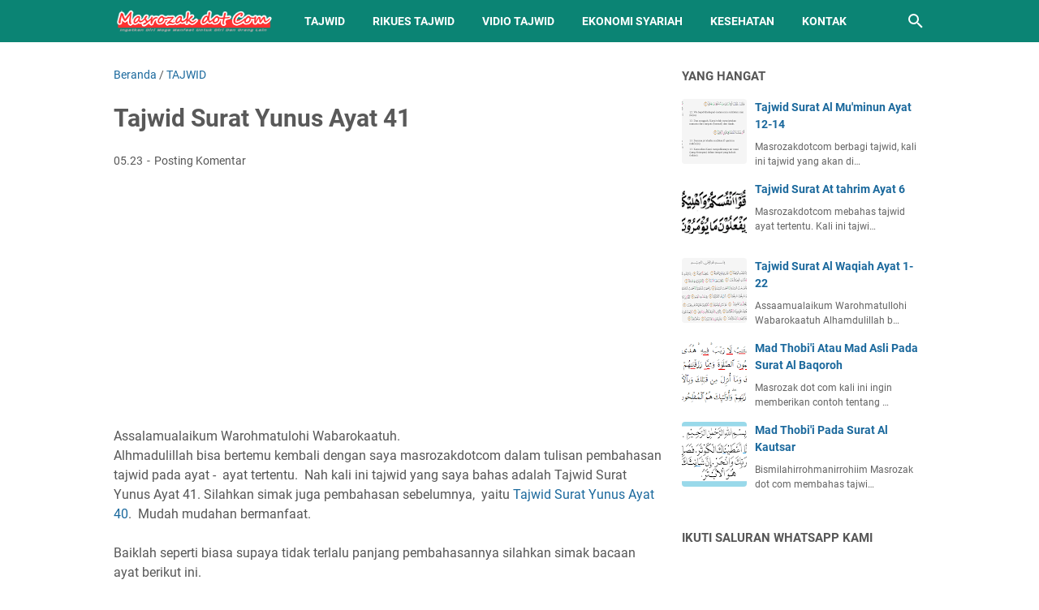

--- FILE ---
content_type: text/html; charset=utf-8
request_url: https://www.google.com/recaptcha/api2/aframe
body_size: 267
content:
<!DOCTYPE HTML><html><head><meta http-equiv="content-type" content="text/html; charset=UTF-8"></head><body><script nonce="YDoiqZms-KIzNh8IG-0q3w">/** Anti-fraud and anti-abuse applications only. See google.com/recaptcha */ try{var clients={'sodar':'https://pagead2.googlesyndication.com/pagead/sodar?'};window.addEventListener("message",function(a){try{if(a.source===window.parent){var b=JSON.parse(a.data);var c=clients[b['id']];if(c){var d=document.createElement('img');d.src=c+b['params']+'&rc='+(localStorage.getItem("rc::a")?sessionStorage.getItem("rc::b"):"");window.document.body.appendChild(d);sessionStorage.setItem("rc::e",parseInt(sessionStorage.getItem("rc::e")||0)+1);localStorage.setItem("rc::h",'1769028805911');}}}catch(b){}});window.parent.postMessage("_grecaptcha_ready", "*");}catch(b){}</script></body></html>

--- FILE ---
content_type: text/javascript; charset=UTF-8
request_url: https://www.masrozak.com/feeds/posts/default/-/TAJWID?alt=json-in-script&orderby=updated&start-index=283&max-results=5&callback=msRelatedPosts
body_size: 2963
content:
// API callback
msRelatedPosts({"version":"1.0","encoding":"UTF-8","feed":{"xmlns":"http://www.w3.org/2005/Atom","xmlns$openSearch":"http://a9.com/-/spec/opensearchrss/1.0/","xmlns$blogger":"http://schemas.google.com/blogger/2008","xmlns$georss":"http://www.georss.org/georss","xmlns$gd":"http://schemas.google.com/g/2005","xmlns$thr":"http://purl.org/syndication/thread/1.0","id":{"$t":"tag:blogger.com,1999:blog-6332958560960677610"},"updated":{"$t":"2026-01-19T16:22:15.912+08:00"},"category":[{"term":"TAJWID"},{"term":"TEKNOLOGI"},{"term":"TIPS"},{"term":"ISLAM"},{"term":"INFO KESEHATAN"},{"term":"FOTO"},{"term":"NEWS"},{"term":"SOLAT"},{"term":"INSPIRASI"},{"term":"KELUARGA DAN ANAK"},{"term":"UNIK"},{"term":"BOBOIBOY"},{"term":"IKLAN"},{"term":"OPINI"},{"term":"Contoh Pidato"},{"term":"Ramadhan"},{"term":"INFO PENDIDIKAN"},{"term":"MATEMATIKA"},{"term":"holiday"},{"term":"EKONOMI SYARIAH"},{"term":"HARUS BANGGA"},{"term":"SURAT"},{"term":"USAHA"},{"term":"Wisata"},{"term":"Info Bank"},{"term":"KESEHATAN"},{"term":"NUN SUKUN DAN TANWIN"},{"term":"BERSUCI"},{"term":"GAMES"},{"term":"Kumpulan Ceramah"},{"term":"SEO BLOG"},{"term":"ENERGI"},{"term":"SPORT"},{"term":"INFO PNS"},{"term":"KISAH"},{"term":"ASURANSI"},{"term":"MOTIVASI"},{"term":"AI"},{"term":"BLOG"},{"term":"Film"},{"term":"Kata Kata"},{"term":"Khutbah Jum'at"},{"term":"MANAJEMEN"},{"term":"MENULIS"},{"term":"PERNIKAHAN"},{"term":"WARIS"}],"title":{"type":"text","$t":"MasRozak dot COM"},"subtitle":{"type":"html","$t":"Ingatkan diri Mudahan Manfaat Buat diri dan Orang lain"},"link":[{"rel":"http://schemas.google.com/g/2005#feed","type":"application/atom+xml","href":"https:\/\/www.masrozak.com\/feeds\/posts\/default"},{"rel":"self","type":"application/atom+xml","href":"https:\/\/www.blogger.com\/feeds\/6332958560960677610\/posts\/default\/-\/TAJWID?alt=json-in-script\u0026start-index=283\u0026max-results=5\u0026orderby=updated"},{"rel":"alternate","type":"text/html","href":"https:\/\/www.masrozak.com\/search\/label\/TAJWID"},{"rel":"hub","href":"http://pubsubhubbub.appspot.com/"},{"rel":"previous","type":"application/atom+xml","href":"https:\/\/www.blogger.com\/feeds\/6332958560960677610\/posts\/default\/-\/TAJWID\/-\/TAJWID?alt=json-in-script\u0026start-index=278\u0026max-results=5\u0026orderby=updated"},{"rel":"next","type":"application/atom+xml","href":"https:\/\/www.blogger.com\/feeds\/6332958560960677610\/posts\/default\/-\/TAJWID\/-\/TAJWID?alt=json-in-script\u0026start-index=288\u0026max-results=5\u0026orderby=updated"}],"author":[{"name":{"$t":"adssad"},"uri":{"$t":"http:\/\/www.blogger.com\/profile\/01592205142601360867"},"email":{"$t":"noreply@blogger.com"},"gd$image":{"rel":"http://schemas.google.com/g/2005#thumbnail","width":"16","height":"16","src":"https:\/\/img1.blogblog.com\/img\/b16-rounded.gif"}}],"generator":{"version":"7.00","uri":"http://www.blogger.com","$t":"Blogger"},"openSearch$totalResults":{"$t":"305"},"openSearch$startIndex":{"$t":"283"},"openSearch$itemsPerPage":{"$t":"5"},"entry":[{"id":{"$t":"tag:blogger.com,1999:blog-6332958560960677610.post-4620580903303951036"},"published":{"$t":"2016-02-23T11:06:00.000+08:00"},"updated":{"$t":"2016-05-09T16:25:29.250+08:00"},"category":[{"scheme":"http://www.blogger.com/atom/ns#","term":"TAJWID"}],"title":{"type":"text","$t":"Tajwid Surat Alfatihah"},"summary":{"type":"text","$t":"Masrozak.com menguraikan tajwid dalam al qur an. Kali ini masrozak dot com ingin menguraikan tajwid yang ada dalam surat alfatihah. Apa saja tajwid yang ada dalam surat alfatihah berikut uraiannya. Bisa di baca Juga tentang Tajwid Surat Albaqoroh Ayat 30\n\n\nSilahkan baca Juga Tajwid Lengkap \n\n\n\n\nSurat Alfatihah\n\n\n\n\n\n\n\nUraian Tajwid Surat Alfatihah\n\n\u0026nbsp;\nPerhatikan tulisan surat alfatihah yang "},"link":[{"rel":"replies","type":"application/atom+xml","href":"https:\/\/www.masrozak.com\/feeds\/4620580903303951036\/comments\/default","title":"Posting Komentar"},{"rel":"replies","type":"text/html","href":"https:\/\/www.masrozak.com\/2016\/02\/tajwid-surat-alfatihah.html#comment-form","title":"29 Komentar"},{"rel":"edit","type":"application/atom+xml","href":"https:\/\/www.blogger.com\/feeds\/6332958560960677610\/posts\/default\/4620580903303951036"},{"rel":"self","type":"application/atom+xml","href":"https:\/\/www.blogger.com\/feeds\/6332958560960677610\/posts\/default\/4620580903303951036"},{"rel":"alternate","type":"text/html","href":"https:\/\/www.masrozak.com\/2016\/02\/tajwid-surat-alfatihah.html","title":"Tajwid Surat Alfatihah"}],"author":[{"name":{"$t":"Unknown"},"email":{"$t":"noreply@blogger.com"},"gd$image":{"rel":"http://schemas.google.com/g/2005#thumbnail","width":"16","height":"16","src":"https:\/\/img1.blogblog.com\/img\/b16-rounded.gif"}}],"media$thumbnail":{"xmlns$media":"http://search.yahoo.com/mrss/","url":"https:\/\/blogger.googleusercontent.com\/img\/b\/R29vZ2xl\/AVvXsEgp4Q8n_J8sEHhHhGhCWAYlp-CB-IPiASjch1BwgSd6FDyTLONtS-KuJQgRqA9ufov8P4cNSb8TfFbHyWJYG0YxSx7yAeJKK2gBLJ2pIqRXf1cQklFfrJ63VJ6GnrSYqKhhyQbQcACB5kU\/s72-c\/surat+alfatihah.png","height":"72","width":"72"},"thr$total":{"$t":"29"}},{"id":{"$t":"tag:blogger.com,1999:blog-6332958560960677610.post-9113614892034642499"},"published":{"$t":"2016-05-07T05:19:00.001+08:00"},"updated":{"$t":"2016-05-07T05:19:48.687+08:00"},"category":[{"scheme":"http://www.blogger.com/atom/ns#","term":"TAJWID"}],"title":{"type":"text","$t":"Tajwid Surat Al Isro Ayat 1"},"summary":{"type":"text","$t":"Bismillahirrohmanirrohiim..\nAssalamualaikumm warohmatullohi wabarokaatuh.\n\nMassrozakdotcom membahas tajwid kali ini tajwid yang akan dibahas adalah tajwid pada surat Al Isro Ayat 1. Pembahasan tajwid lainnya silahkan bisa di lihat Tajwid Pada Ayat Kursi, Tajwid QS Al Isro Ayat 32\u0026nbsp;dan lain lain silahkan bisa dicari dengan tombol pencarian atau di PetaWeb atau Daftar Isi.\nOkel sekarang "},"link":[{"rel":"replies","type":"application/atom+xml","href":"https:\/\/www.masrozak.com\/feeds\/9113614892034642499\/comments\/default","title":"Posting Komentar"},{"rel":"replies","type":"text/html","href":"https:\/\/www.masrozak.com\/2016\/05\/tajwid-surat-al-isro-ayat-1.html#comment-form","title":"0 Komentar"},{"rel":"edit","type":"application/atom+xml","href":"https:\/\/www.blogger.com\/feeds\/6332958560960677610\/posts\/default\/9113614892034642499"},{"rel":"self","type":"application/atom+xml","href":"https:\/\/www.blogger.com\/feeds\/6332958560960677610\/posts\/default\/9113614892034642499"},{"rel":"alternate","type":"text/html","href":"https:\/\/www.masrozak.com\/2016\/05\/tajwid-surat-al-isro-ayat-1.html","title":"Tajwid Surat Al Isro Ayat 1"}],"author":[{"name":{"$t":"Unknown"},"email":{"$t":"noreply@blogger.com"},"gd$image":{"rel":"http://schemas.google.com/g/2005#thumbnail","width":"16","height":"16","src":"https:\/\/img1.blogblog.com\/img\/b16-rounded.gif"}}],"media$thumbnail":{"xmlns$media":"http://search.yahoo.com/mrss/","url":"https:\/\/blogger.googleusercontent.com\/img\/b\/R29vZ2xl\/AVvXsEii9HK0yFdcL6om6UstvHqMXTNSuhUAOsDdMSuN4FMICnOlt-apQLm5xGK4q08wu7APlGqkbN3Fn4cSLpSm2Y0NmH6_374DbqM09odRSS7HQ8DBIoy4GsUFh1rHZxywOo9VqL9v-agRVtw\/s72-c\/QS+SURAT+AL+ISRO+AYAT+1.png","height":"72","width":"72"},"thr$total":{"$t":"0"}},{"id":{"$t":"tag:blogger.com,1999:blog-6332958560960677610.post-7064670885707379966"},"published":{"$t":"2016-04-27T13:17:00.002+08:00"},"updated":{"$t":"2016-04-29T10:01:53.178+08:00"},"category":[{"scheme":"http://www.blogger.com/atom/ns#","term":"TAJWID"}],"title":{"type":"text","$t":"Tajwid Quran Surat yunus Ayat 41-42"},"summary":{"type":"text","$t":"Masrozakdotcom kembali belajar tajwid kali ini tajwid yang akan dibahas adalah Tajwid Quran Surat yunus Ayat 41-42. Jika ingin melihat pembahasan sebelumnya silahkan buka disini Tajwid\u0026nbsp; Qur'an Surat Al Alaq atau silahkan bisa di buka juga Cara Menguraikan Tajwid.\n\nOke langsung saja pada pembahasannya, dengan memperhatikan terlebih dahulu\u0026nbsp; Quran Surat yunus Ayat 41-42.\n\n\nQuran Surat "},"link":[{"rel":"replies","type":"application/atom+xml","href":"https:\/\/www.masrozak.com\/feeds\/7064670885707379966\/comments\/default","title":"Posting Komentar"},{"rel":"replies","type":"text/html","href":"https:\/\/www.masrozak.com\/2016\/04\/tajwid-quran-surat-yunus-ayat-41-42.html#comment-form","title":"2 Komentar"},{"rel":"edit","type":"application/atom+xml","href":"https:\/\/www.blogger.com\/feeds\/6332958560960677610\/posts\/default\/7064670885707379966"},{"rel":"self","type":"application/atom+xml","href":"https:\/\/www.blogger.com\/feeds\/6332958560960677610\/posts\/default\/7064670885707379966"},{"rel":"alternate","type":"text/html","href":"https:\/\/www.masrozak.com\/2016\/04\/tajwid-quran-surat-yunus-ayat-41-42.html","title":"Tajwid Quran Surat yunus Ayat 41-42"}],"author":[{"name":{"$t":"Unknown"},"email":{"$t":"noreply@blogger.com"},"gd$image":{"rel":"http://schemas.google.com/g/2005#thumbnail","width":"16","height":"16","src":"https:\/\/img1.blogblog.com\/img\/b16-rounded.gif"}}],"media$thumbnail":{"xmlns$media":"http://search.yahoo.com/mrss/","url":"https:\/\/blogger.googleusercontent.com\/img\/b\/R29vZ2xl\/AVvXsEj4Tnka2cWQQ_m4LFDbKvfo6s_4z7p0oHUHWGzbVliC3R70BMHMEa3QB7qMU6Oi8UOtI5Xvmq1cwwE29ucXkYs0-OTJ7HKXO9mw3UAgBehbLU14AnjRoMikWazzY8cnBRPzpENJhynRYcs\/s72-c\/QS+Yunus+Yata+41-42.png","height":"72","width":"72"},"thr$total":{"$t":"2"}},{"id":{"$t":"tag:blogger.com,1999:blog-6332958560960677610.post-1817271010878482859"},"published":{"$t":"2016-04-28T15:08:00.000+08:00"},"updated":{"$t":"2016-04-29T09:59:36.119+08:00"},"category":[{"scheme":"http://www.blogger.com/atom/ns#","term":"TAJWID"}],"title":{"type":"text","$t":"Tajwid Surat Yaasiin"},"summary":{"type":"text","$t":"Masrozakdotcom kali ini ingin berbagi tajwid yang ada pada surat yasin. Namun tidak semua ayat akan di bahas. Yang akan di bahas kali ini adalah tajwid Surat Yaasiin ayat 30-32. Jika ingin bertanya ayat yang lainnya silahkan bisa melalui kontak berikut ini Kontak atau melaui kolom komentar.\nSebelum membahas tajwidnya berikut adalah teks ayatnya.\n\n\nQ.S Yaasiin Ayat 30-32\n\n\n\u0026nbsp;\n\n\n\nTerjemahnnya :"},"link":[{"rel":"replies","type":"application/atom+xml","href":"https:\/\/www.masrozak.com\/feeds\/1817271010878482859\/comments\/default","title":"Posting Komentar"},{"rel":"replies","type":"text/html","href":"https:\/\/www.masrozak.com\/2016\/04\/tajwid-surat-yaasiin.html#comment-form","title":"2 Komentar"},{"rel":"edit","type":"application/atom+xml","href":"https:\/\/www.blogger.com\/feeds\/6332958560960677610\/posts\/default\/1817271010878482859"},{"rel":"self","type":"application/atom+xml","href":"https:\/\/www.blogger.com\/feeds\/6332958560960677610\/posts\/default\/1817271010878482859"},{"rel":"alternate","type":"text/html","href":"https:\/\/www.masrozak.com\/2016\/04\/tajwid-surat-yaasiin.html","title":"Tajwid Surat Yaasiin"}],"author":[{"name":{"$t":"Unknown"},"email":{"$t":"noreply@blogger.com"},"gd$image":{"rel":"http://schemas.google.com/g/2005#thumbnail","width":"16","height":"16","src":"https:\/\/img1.blogblog.com\/img\/b16-rounded.gif"}}],"media$thumbnail":{"xmlns$media":"http://search.yahoo.com/mrss/","url":"https:\/\/blogger.googleusercontent.com\/img\/b\/R29vZ2xl\/AVvXsEgL_3cpXC4cqdIrbEtbve3-g-nwir2lFFCiqaC7YCWND7157QwuV91owZl-TPFc1DihfHYxnDP3qisDIYt8SZCcnq1Fk7Lvrx7KeHuVNr1WSrgNsWY98ht16aIkt7bEGT9f8mNvdSKes94\/s72-c\/Surat+Yaasiin+ayat+30-32n.png","height":"72","width":"72"},"thr$total":{"$t":"2"}},{"id":{"$t":"tag:blogger.com,1999:blog-6332958560960677610.post-7280023041524918243"},"published":{"$t":"2016-04-29T09:42:00.002+08:00"},"updated":{"$t":"2016-04-29T09:56:56.471+08:00"},"category":[{"scheme":"http://www.blogger.com/atom/ns#","term":"TAJWID"}],"title":{"type":"text","$t":"Tajwid Pada Ayat Kursi"},"summary":{"type":"text","$t":"Assalamualaikumm warohmatullohi wabarokaatuh\n\nMasrozakdotcom tidak bosan - bosannya kembali berbagi masalah tajwid, kali ini tajwid yang akan di bagikan atau akan dibahas adalah tajwid yang ada pada ayat kursi.\nJika ingin melihat pembahasan sebelumnya silahkan bisa dilihat tajwid Pada Surat Yaasiin , tajwid Surat Yunus Ayat 41-42 atau silahkan cari di kolom pencarian.\n\nOke sebelum membahas "},"link":[{"rel":"replies","type":"application/atom+xml","href":"https:\/\/www.masrozak.com\/feeds\/7280023041524918243\/comments\/default","title":"Posting Komentar"},{"rel":"replies","type":"text/html","href":"https:\/\/www.masrozak.com\/2016\/04\/tajwid-pada-ayat-kursi.html#comment-form","title":"4 Komentar"},{"rel":"edit","type":"application/atom+xml","href":"https:\/\/www.blogger.com\/feeds\/6332958560960677610\/posts\/default\/7280023041524918243"},{"rel":"self","type":"application/atom+xml","href":"https:\/\/www.blogger.com\/feeds\/6332958560960677610\/posts\/default\/7280023041524918243"},{"rel":"alternate","type":"text/html","href":"https:\/\/www.masrozak.com\/2016\/04\/tajwid-pada-ayat-kursi.html","title":"Tajwid Pada Ayat Kursi"}],"author":[{"name":{"$t":"Unknown"},"email":{"$t":"noreply@blogger.com"},"gd$image":{"rel":"http://schemas.google.com/g/2005#thumbnail","width":"16","height":"16","src":"https:\/\/img1.blogblog.com\/img\/b16-rounded.gif"}}],"media$thumbnail":{"xmlns$media":"http://search.yahoo.com/mrss/","url":"https:\/\/blogger.googleusercontent.com\/img\/b\/R29vZ2xl\/AVvXsEgh0OlA_7nO3JmClbp_ft_DRfnPJXwvMdOKgUln3tgmdX9vOksAaE82a3dFH9fBgmJFgsXYk0MsVX_6TxVCOooQODqIMGj4qjGy8p2Ha1glNYVjLropagmwaVtrdZFJkrQOmiOSYOCceEo\/s72-c\/AYat+Kursi+dan+tajwidnya.jpg","height":"72","width":"72"},"thr$total":{"$t":"4"}}]}});

--- FILE ---
content_type: text/javascript; charset=UTF-8
request_url: https://www.masrozak.com/feeds/posts/summary/-/TAJWID?alt=json-in-script&orderby=updated&max-results=0&callback=msRandomIndex
body_size: 701
content:
// API callback
msRandomIndex({"version":"1.0","encoding":"UTF-8","feed":{"xmlns":"http://www.w3.org/2005/Atom","xmlns$openSearch":"http://a9.com/-/spec/opensearchrss/1.0/","xmlns$blogger":"http://schemas.google.com/blogger/2008","xmlns$georss":"http://www.georss.org/georss","xmlns$gd":"http://schemas.google.com/g/2005","xmlns$thr":"http://purl.org/syndication/thread/1.0","id":{"$t":"tag:blogger.com,1999:blog-6332958560960677610"},"updated":{"$t":"2026-01-19T16:22:15.912+08:00"},"category":[{"term":"TAJWID"},{"term":"TEKNOLOGI"},{"term":"TIPS"},{"term":"ISLAM"},{"term":"INFO KESEHATAN"},{"term":"FOTO"},{"term":"NEWS"},{"term":"SOLAT"},{"term":"INSPIRASI"},{"term":"KELUARGA DAN ANAK"},{"term":"UNIK"},{"term":"BOBOIBOY"},{"term":"IKLAN"},{"term":"OPINI"},{"term":"Contoh Pidato"},{"term":"Ramadhan"},{"term":"INFO PENDIDIKAN"},{"term":"MATEMATIKA"},{"term":"holiday"},{"term":"EKONOMI SYARIAH"},{"term":"HARUS BANGGA"},{"term":"SURAT"},{"term":"USAHA"},{"term":"Wisata"},{"term":"Info Bank"},{"term":"KESEHATAN"},{"term":"NUN SUKUN DAN TANWIN"},{"term":"BERSUCI"},{"term":"GAMES"},{"term":"Kumpulan Ceramah"},{"term":"SEO BLOG"},{"term":"ENERGI"},{"term":"SPORT"},{"term":"INFO PNS"},{"term":"KISAH"},{"term":"ASURANSI"},{"term":"MOTIVASI"},{"term":"AI"},{"term":"BLOG"},{"term":"Film"},{"term":"Kata Kata"},{"term":"Khutbah Jum'at"},{"term":"MANAJEMEN"},{"term":"MENULIS"},{"term":"PERNIKAHAN"},{"term":"WARIS"}],"title":{"type":"text","$t":"MasRozak dot COM"},"subtitle":{"type":"html","$t":"Ingatkan diri Mudahan Manfaat Buat diri dan Orang lain"},"link":[{"rel":"http://schemas.google.com/g/2005#feed","type":"application/atom+xml","href":"https:\/\/www.masrozak.com\/feeds\/posts\/summary"},{"rel":"self","type":"application/atom+xml","href":"https:\/\/www.blogger.com\/feeds\/6332958560960677610\/posts\/summary\/-\/TAJWID?alt=json-in-script\u0026max-results=0\u0026orderby=updated"},{"rel":"alternate","type":"text/html","href":"https:\/\/www.masrozak.com\/search\/label\/TAJWID"},{"rel":"hub","href":"http://pubsubhubbub.appspot.com/"}],"author":[{"name":{"$t":"adssad"},"uri":{"$t":"http:\/\/www.blogger.com\/profile\/01592205142601360867"},"email":{"$t":"noreply@blogger.com"},"gd$image":{"rel":"http://schemas.google.com/g/2005#thumbnail","width":"16","height":"16","src":"https:\/\/img1.blogblog.com\/img\/b16-rounded.gif"}}],"generator":{"version":"7.00","uri":"http://www.blogger.com","$t":"Blogger"},"openSearch$totalResults":{"$t":"305"},"openSearch$startIndex":{"$t":"1"},"openSearch$itemsPerPage":{"$t":"0"}}});

--- FILE ---
content_type: text/javascript; charset=UTF-8
request_url: https://www.masrozak.com/feeds/posts/summary/-/TAJWID?alt=json-in-script&callback=bacaJuga&max-results=5
body_size: 3295
content:
// API callback
bacaJuga({"version":"1.0","encoding":"UTF-8","feed":{"xmlns":"http://www.w3.org/2005/Atom","xmlns$openSearch":"http://a9.com/-/spec/opensearchrss/1.0/","xmlns$blogger":"http://schemas.google.com/blogger/2008","xmlns$georss":"http://www.georss.org/georss","xmlns$gd":"http://schemas.google.com/g/2005","xmlns$thr":"http://purl.org/syndication/thread/1.0","id":{"$t":"tag:blogger.com,1999:blog-6332958560960677610"},"updated":{"$t":"2026-01-19T16:22:15.912+08:00"},"category":[{"term":"TAJWID"},{"term":"TEKNOLOGI"},{"term":"TIPS"},{"term":"ISLAM"},{"term":"INFO KESEHATAN"},{"term":"FOTO"},{"term":"NEWS"},{"term":"SOLAT"},{"term":"INSPIRASI"},{"term":"KELUARGA DAN ANAK"},{"term":"UNIK"},{"term":"BOBOIBOY"},{"term":"IKLAN"},{"term":"OPINI"},{"term":"Contoh Pidato"},{"term":"Ramadhan"},{"term":"INFO PENDIDIKAN"},{"term":"MATEMATIKA"},{"term":"holiday"},{"term":"EKONOMI SYARIAH"},{"term":"HARUS BANGGA"},{"term":"SURAT"},{"term":"USAHA"},{"term":"Wisata"},{"term":"Info Bank"},{"term":"KESEHATAN"},{"term":"NUN SUKUN DAN TANWIN"},{"term":"BERSUCI"},{"term":"GAMES"},{"term":"Kumpulan Ceramah"},{"term":"SEO BLOG"},{"term":"ENERGI"},{"term":"SPORT"},{"term":"INFO PNS"},{"term":"KISAH"},{"term":"ASURANSI"},{"term":"MOTIVASI"},{"term":"AI"},{"term":"BLOG"},{"term":"Film"},{"term":"Kata Kata"},{"term":"Khutbah Jum'at"},{"term":"MANAJEMEN"},{"term":"MENULIS"},{"term":"PERNIKAHAN"},{"term":"WARIS"}],"title":{"type":"text","$t":"MasRozak dot COM"},"subtitle":{"type":"html","$t":"Ingatkan diri Mudahan Manfaat Buat diri dan Orang lain"},"link":[{"rel":"http://schemas.google.com/g/2005#feed","type":"application/atom+xml","href":"https:\/\/www.masrozak.com\/feeds\/posts\/summary"},{"rel":"self","type":"application/atom+xml","href":"https:\/\/www.blogger.com\/feeds\/6332958560960677610\/posts\/summary\/-\/TAJWID?alt=json-in-script\u0026max-results=5"},{"rel":"alternate","type":"text/html","href":"https:\/\/www.masrozak.com\/search\/label\/TAJWID"},{"rel":"hub","href":"http://pubsubhubbub.appspot.com/"},{"rel":"next","type":"application/atom+xml","href":"https:\/\/www.blogger.com\/feeds\/6332958560960677610\/posts\/summary\/-\/TAJWID\/-\/TAJWID?alt=json-in-script\u0026start-index=6\u0026max-results=5"}],"author":[{"name":{"$t":"adssad"},"uri":{"$t":"http:\/\/www.blogger.com\/profile\/01592205142601360867"},"email":{"$t":"noreply@blogger.com"},"gd$image":{"rel":"http://schemas.google.com/g/2005#thumbnail","width":"16","height":"16","src":"https:\/\/img1.blogblog.com\/img\/b16-rounded.gif"}}],"generator":{"version":"7.00","uri":"http://www.blogger.com","$t":"Blogger"},"openSearch$totalResults":{"$t":"305"},"openSearch$startIndex":{"$t":"1"},"openSearch$itemsPerPage":{"$t":"5"},"entry":[{"id":{"$t":"tag:blogger.com,1999:blog-6332958560960677610.post-2529804847937373958"},"published":{"$t":"2025-11-17T06:00:00.003+08:00"},"updated":{"$t":"2025-11-17T06:00:00.111+08:00"},"category":[{"scheme":"http://www.blogger.com/atom/ns#","term":"TAJWID"}],"title":{"type":"text","$t":"Tajwid Surat Al Baqarah Ayat 217"},"summary":{"type":"text","$t":"Assalamualaikum Warohmatullohi WabarokaatuhAlhamdulillah Alloh masih memberikan kesempatan untuk menulis dan berbagi pada webblog sederhana ini. Mudah - mudahan apa yang saya tulis dan saya jelaskan disini menjadi kebaikan yang tak pernah putus untuk kita semuanya. aamiin. Kali ini yang saya ingin bagikan adalah pembahasan Tajwid Surat Al Baqarah Ayat 217. Supaya tidak terlalu panjang kita "},"link":[{"rel":"replies","type":"application/atom+xml","href":"https:\/\/www.masrozak.com\/feeds\/2529804847937373958\/comments\/default","title":"Posting Komentar"},{"rel":"replies","type":"text/html","href":"https:\/\/www.masrozak.com\/2025\/11\/tajwid-surat-al-baqarah-ayat-217.html#comment-form","title":"0 Komentar"},{"rel":"edit","type":"application/atom+xml","href":"https:\/\/www.blogger.com\/feeds\/6332958560960677610\/posts\/default\/2529804847937373958"},{"rel":"self","type":"application/atom+xml","href":"https:\/\/www.blogger.com\/feeds\/6332958560960677610\/posts\/default\/2529804847937373958"},{"rel":"alternate","type":"text/html","href":"https:\/\/www.masrozak.com\/2025\/11\/tajwid-surat-al-baqarah-ayat-217.html","title":"Tajwid Surat Al Baqarah Ayat 217"}],"author":[{"name":{"$t":"Unknown"},"email":{"$t":"noreply@blogger.com"},"gd$image":{"rel":"http://schemas.google.com/g/2005#thumbnail","width":"16","height":"16","src":"https:\/\/img1.blogblog.com\/img\/b16-rounded.gif"}}],"media$thumbnail":{"xmlns$media":"http://search.yahoo.com/mrss/","url":"https:\/\/blogger.googleusercontent.com\/img\/b\/R29vZ2xl\/AVvXsEjnawO1wMiyYCF3NiPdQynN49bnBj8uTfuqD7tASBroyP8jP57NaJjJdl9QHWNZCVVp-O7QgJAdWoACRP_GIIXo5uxdTTZ1UdCaOuPJbvBec03v9wFtshko_YggRurF63RCcFtJhnLTeJ3sIJiEWd9r0SEv3Iosy_DCTE4SfG2Oci-nQeOBqJ67FdpM50PD\/s72-w400-h350-c\/Tajwid%20surat%20al%20baqarah%20ayat%20217.jpeg","height":"72","width":"72"},"thr$total":{"$t":"0"}},{"id":{"$t":"tag:blogger.com,1999:blog-6332958560960677610.post-1304535378858646934"},"published":{"$t":"2025-11-07T05:00:00.037+08:00"},"updated":{"$t":"2025-11-07T05:00:00.112+08:00"},"category":[{"scheme":"http://www.blogger.com/atom/ns#","term":"TAJWID"}],"title":{"type":"text","$t":"Tajwid Surat Al Hasyr Ayat 22"},"summary":{"type":"text","$t":"Assalamualaikum Warohmatullohi WabarokaatuhAlhamdulillah jika bukan karena rahmat dan karunia Alloh yang selalu tercurah rasanya semangat untuk tetap berbagi ini hilang lenyap tanpa jejak, namun Alhamdulillah Alloh masih gerakan jari ini untuk mengetik dan otak untuk berfikir, mata untuk melihat dan nikmat yang takterhingga lainnya yang Alloh terus curahkan setiap saat.\u0026nbsp;Baiklah kali ini saya"},"link":[{"rel":"replies","type":"application/atom+xml","href":"https:\/\/www.masrozak.com\/feeds\/1304535378858646934\/comments\/default","title":"Posting Komentar"},{"rel":"replies","type":"text/html","href":"https:\/\/www.masrozak.com\/2025\/11\/tajwid-surat-al-hasyr-ayat-22.html#comment-form","title":"0 Komentar"},{"rel":"edit","type":"application/atom+xml","href":"https:\/\/www.blogger.com\/feeds\/6332958560960677610\/posts\/default\/1304535378858646934"},{"rel":"self","type":"application/atom+xml","href":"https:\/\/www.blogger.com\/feeds\/6332958560960677610\/posts\/default\/1304535378858646934"},{"rel":"alternate","type":"text/html","href":"https:\/\/www.masrozak.com\/2025\/11\/tajwid-surat-al-hasyr-ayat-22.html","title":"Tajwid Surat Al Hasyr Ayat 22"}],"author":[{"name":{"$t":"Unknown"},"email":{"$t":"noreply@blogger.com"},"gd$image":{"rel":"http://schemas.google.com/g/2005#thumbnail","width":"16","height":"16","src":"https:\/\/img1.blogblog.com\/img\/b16-rounded.gif"}}],"media$thumbnail":{"xmlns$media":"http://search.yahoo.com/mrss/","url":"https:\/\/blogger.googleusercontent.com\/img\/b\/R29vZ2xl\/AVvXsEg6c6sycMcxufCVsfUK_swMrM6smKUdGWHE7lvkNarO3JAwo9U5w2qlpRad2GNI2Um5uBUjDq5c5yfFZPPu-evP5CaYzs5CEKRdJBOh0_4sb2PlRIFrvL12iTaSuIe3wIVpkbTubRuj0Iat5aOmlW8mbtV1JUCMgph9VfS-Bd1q9_GXdxXIfYWxLFWtMI69\/s72-w640-h147-c\/Tajwid%20Surat%20Al%20Hasyr%20Ayat%2022.jpeg","height":"72","width":"72"},"thr$total":{"$t":"0"}},{"id":{"$t":"tag:blogger.com,1999:blog-6332958560960677610.post-4900454859216533678"},"published":{"$t":"2025-11-05T10:10:00.005+08:00"},"updated":{"$t":"2025-11-06T09:01:12.309+08:00"},"category":[{"scheme":"http://www.blogger.com/atom/ns#","term":"TAJWID"}],"title":{"type":"text","$t":"Tajwid Surat Hud ayat 123"},"summary":{"type":"text","$t":"Assalamualaikum Warohmatulohi WabarokaatuhAlhmdulillah berjumpa kembali dengan saya dalam pembahasan tajwid, kali ini tajwid yang saya bahas adalah Tajwid Surat Hud ayat 123. Langusng saja peda pembahsannya mudah - udahan bisa langsung terasa manfaatnya.Tajwid Surat Hud ayat 123Perhatikan tulisan ayat di bawah ini, saya beri tanda warna warni untuk memudahkan pembahasan tajwidnya.1. Ayat yang "},"link":[{"rel":"replies","type":"application/atom+xml","href":"https:\/\/www.masrozak.com\/feeds\/4900454859216533678\/comments\/default","title":"Posting Komentar"},{"rel":"replies","type":"text/html","href":"https:\/\/www.masrozak.com\/2025\/11\/tajwid-surat-hud-ayat-123.html#comment-form","title":"0 Komentar"},{"rel":"edit","type":"application/atom+xml","href":"https:\/\/www.blogger.com\/feeds\/6332958560960677610\/posts\/default\/4900454859216533678"},{"rel":"self","type":"application/atom+xml","href":"https:\/\/www.blogger.com\/feeds\/6332958560960677610\/posts\/default\/4900454859216533678"},{"rel":"alternate","type":"text/html","href":"https:\/\/www.masrozak.com\/2025\/11\/tajwid-surat-hud-ayat-123.html","title":"Tajwid Surat Hud ayat 123"}],"author":[{"name":{"$t":"Unknown"},"email":{"$t":"noreply@blogger.com"},"gd$image":{"rel":"http://schemas.google.com/g/2005#thumbnail","width":"16","height":"16","src":"https:\/\/img1.blogblog.com\/img\/b16-rounded.gif"}}],"media$thumbnail":{"xmlns$media":"http://search.yahoo.com/mrss/","url":"https:\/\/blogger.googleusercontent.com\/img\/b\/R29vZ2xl\/AVvXsEgIJpja_jXEw935VJJYHhMpDC5YpTNd6czMVGfwq1-7CKtwMAV_VL8IgSYxllQ_3juElle8raOdLvsUz1sGKy3lN8ZGw-Z36MCBRQ9VA_tkQfEC4-5u5dIQQ-twfO-DWOxhYlJ3sraFMqhJj_VhdNtb3wjD-_RXVwEdPG3DSb5NcFwIEIoPs-uVvTzekGk\/s72-w640-h142-c\/tajwid%20surat%20hud%20ayat%20123.jpeg","height":"72","width":"72"},"thr$total":{"$t":"0"}},{"id":{"$t":"tag:blogger.com,1999:blog-6332958560960677610.post-8923652564592118449"},"published":{"$t":"2025-09-30T14:02:00.001+08:00"},"updated":{"$t":"2025-11-06T08:50:39.153+08:00"},"category":[{"scheme":"http://www.blogger.com/atom/ns#","term":"TAJWID"}],"title":{"type":"text","$t":"Tajwid Surat Asy Syura Ayat 52"},"summary":{"type":"text","$t":"Assalamualaikum Warohmatullohi wabarokaatuhAlhamdulillah bisa berjumpa kembali dengan saya pada pembahasan tajwid, kali ini tajwid yang saya bahas adalah\u0026nbsp;Tajwid Surat Asy Syura Ayat 52. Silahkan simak pembahasan sebelumnya disini\u0026nbsp;Tajwid Surat Asy Syura Ayat 51. Tanpa panjang lebar langsung kita bahas saja tajwidnya. Silahkan simak bacaan ayat di bawah ini.Tajwid Surat Asy Syura Ayat "},"link":[{"rel":"replies","type":"application/atom+xml","href":"https:\/\/www.masrozak.com\/feeds\/8923652564592118449\/comments\/default","title":"Posting Komentar"},{"rel":"replies","type":"text/html","href":"https:\/\/www.masrozak.com\/2025\/09\/tajwid-surat-asy-syura-ayat-52.html#comment-form","title":"0 Komentar"},{"rel":"edit","type":"application/atom+xml","href":"https:\/\/www.blogger.com\/feeds\/6332958560960677610\/posts\/default\/8923652564592118449"},{"rel":"self","type":"application/atom+xml","href":"https:\/\/www.blogger.com\/feeds\/6332958560960677610\/posts\/default\/8923652564592118449"},{"rel":"alternate","type":"text/html","href":"https:\/\/www.masrozak.com\/2025\/09\/tajwid-surat-asy-syura-ayat-52.html","title":"Tajwid Surat Asy Syura Ayat 52"}],"author":[{"name":{"$t":"Unknown"},"email":{"$t":"noreply@blogger.com"},"gd$image":{"rel":"http://schemas.google.com/g/2005#thumbnail","width":"16","height":"16","src":"https:\/\/img1.blogblog.com\/img\/b16-rounded.gif"}}],"media$thumbnail":{"xmlns$media":"http://search.yahoo.com/mrss/","url":"https:\/\/blogger.googleusercontent.com\/img\/b\/R29vZ2xl\/AVvXsEiCZ2YduN39jC3lJM1f6Nw7cTHQJYSJifcsu8IV3NFTPjEw8gsL_2MxW7EtmAwVk5sthlMNtecTeMMiym50pcMnlwwYsRTGfIuVWlMWTp48IKPTxF-ZFhPZzdT4f8ajmGEUgSonN2I8RUeeXlGPnfJpS1pko9eZmI1L8y0wSpgkPA7WGAA-IXS3p4bogOYR\/s72-w640-h210-c\/15.%20Tajwid%20Surat%20Asy%20Syura%20ayat%2052.png","height":"72","width":"72"},"thr$total":{"$t":"0"}},{"id":{"$t":"tag:blogger.com,1999:blog-6332958560960677610.post-9155815224246372717"},"published":{"$t":"2025-09-05T06:12:00.005+08:00"},"updated":{"$t":"2025-11-06T08:51:21.839+08:00"},"category":[{"scheme":"http://www.blogger.com/atom/ns#","term":"TAJWID"}],"title":{"type":"text","$t":"Tajwid Surat As Syura Ayat 51"},"summary":{"type":"text","$t":"Assalamualaikum Warohmatullohi Wabarokaatuh.Alhamdulilah saya bisa menuliskan kembali pembahasan tajwid, kali ini tajwid yang saya bahas adalah tajwid surat As syura ayat 51. Pembehasan tajwid seperti biasa dengan cara menyimak ayat yang sudah diberikan tanda khusus berupa garis warna warni kemudian kita simak keterangnya dibawah ayat.Baiklah langsung saja pembahsannya dibawah iniTajwid Surat As "},"link":[{"rel":"replies","type":"application/atom+xml","href":"https:\/\/www.masrozak.com\/feeds\/9155815224246372717\/comments\/default","title":"Posting Komentar"},{"rel":"replies","type":"text/html","href":"https:\/\/www.masrozak.com\/2025\/09\/tajwid-surat-as-syura-ayat-51.html#comment-form","title":"0 Komentar"},{"rel":"edit","type":"application/atom+xml","href":"https:\/\/www.blogger.com\/feeds\/6332958560960677610\/posts\/default\/9155815224246372717"},{"rel":"self","type":"application/atom+xml","href":"https:\/\/www.blogger.com\/feeds\/6332958560960677610\/posts\/default\/9155815224246372717"},{"rel":"alternate","type":"text/html","href":"https:\/\/www.masrozak.com\/2025\/09\/tajwid-surat-as-syura-ayat-51.html","title":"Tajwid Surat As Syura Ayat 51"}],"author":[{"name":{"$t":"Unknown"},"email":{"$t":"noreply@blogger.com"},"gd$image":{"rel":"http://schemas.google.com/g/2005#thumbnail","width":"16","height":"16","src":"https:\/\/img1.blogblog.com\/img\/b16-rounded.gif"}}],"media$thumbnail":{"xmlns$media":"http://search.yahoo.com/mrss/","url":"https:\/\/blogger.googleusercontent.com\/img\/b\/R29vZ2xl\/AVvXsEiApC57IHDjgAy1BYRDZ7bdXM41nprCLE74e7ED9_cr8idA_gE2N5c57Gk-BJjlIPu2SEZgYMmwHKZK_7K_ts0QnfZ5kzQ9lKfnP01HI2-zZPEvaE2kDY9p0wIpEhOhhBbG5EZPZu0_lACgEThf1zTG1bA2slCBKWmXcGXEk3SMDTG1UM79KNhuk2Jn_DU\/s72-w400-h131-c\/Tajwid%20Surat%20As%20syura%2051.jpg","height":"72","width":"72"},"thr$total":{"$t":"0"}}]}});